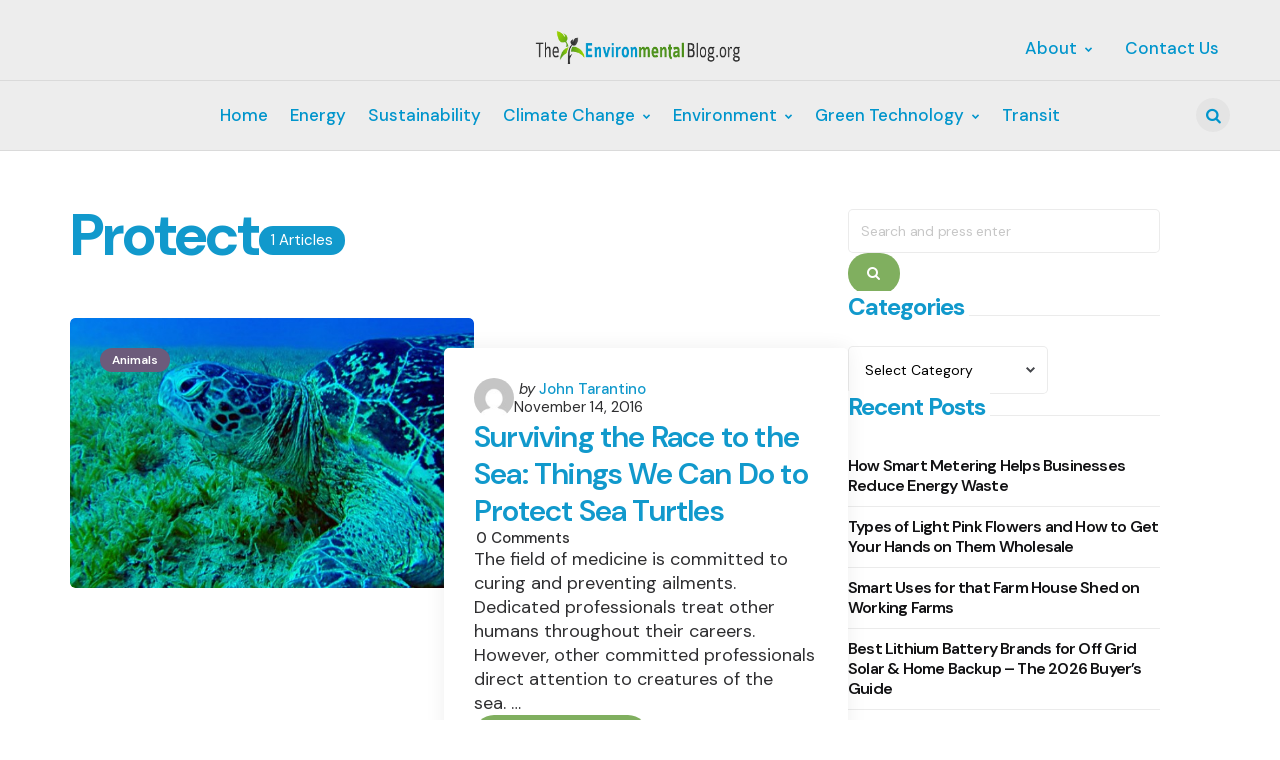

--- FILE ---
content_type: text/html; charset=UTF-8
request_url: https://www.theenvironmentalblog.org/tag/protect/
body_size: 12879
content:
<!DOCTYPE html>
<html lang="en-US" prefix="og: https://ogp.me/ns#">
<head>
<meta charset="UTF-8">
<meta name="viewport" content="width=device-width, initial-scale=1.0">
<link rel="profile" href="http://gmpg.org/xfn/11">


<!-- Search Engine Optimization by Rank Math - https://rankmath.com/ -->
<title>Protect - The Environmental Blog</title>
<meta name="robots" content="follow, noindex"/>
<meta property="og:locale" content="en_US" />
<meta property="og:type" content="article" />
<meta property="og:title" content="Protect - The Environmental Blog" />
<meta property="og:url" content="https://www.theenvironmentalblog.org/tag/protect/" />
<meta property="og:site_name" content="The Environmental Blog" />
<meta name="twitter:card" content="summary_large_image" />
<meta name="twitter:title" content="Protect - The Environmental Blog" />
<meta name="twitter:label1" content="Posts" />
<meta name="twitter:data1" content="1" />
<script type="application/ld+json" class="rank-math-schema">{"@context":"https://schema.org","@graph":[{"@type":"Person","@id":"https://www.theenvironmentalblog.org/#person","name":"The Environmental Blog","image":{"@type":"ImageObject","@id":"https://www.theenvironmentalblog.org/#logo","url":"https://www.theenvironmentalblog.org/wp-content/uploads/2019/06/logo.png","contentUrl":"https://www.theenvironmentalblog.org/wp-content/uploads/2019/06/logo.png","caption":"The Environmental Blog","inLanguage":"en-US","width":"680","height":"110"}},{"@type":"WebSite","@id":"https://www.theenvironmentalblog.org/#website","url":"https://www.theenvironmentalblog.org","name":"The Environmental Blog","publisher":{"@id":"https://www.theenvironmentalblog.org/#person"},"inLanguage":"en-US"},{"@type":"CollectionPage","@id":"https://www.theenvironmentalblog.org/tag/protect/#webpage","url":"https://www.theenvironmentalblog.org/tag/protect/","name":"Protect - The Environmental Blog","isPartOf":{"@id":"https://www.theenvironmentalblog.org/#website"},"inLanguage":"en-US"}]}</script>
<!-- /Rank Math WordPress SEO plugin -->

<link rel='dns-prefetch' href='//fonts.googleapis.com' />
<link rel="alternate" type="application/rss+xml" title="The Environmental Blog &raquo; Feed" href="https://www.theenvironmentalblog.org/feed/" />
<link rel="alternate" type="application/rss+xml" title="The Environmental Blog &raquo; Comments Feed" href="https://www.theenvironmentalblog.org/comments/feed/" />
<link rel="alternate" type="application/rss+xml" title="The Environmental Blog &raquo; Protect Tag Feed" href="https://www.theenvironmentalblog.org/tag/protect/feed/" />
<style id='wp-img-auto-sizes-contain-inline-css' type='text/css'>
img:is([sizes=auto i],[sizes^="auto," i]){contain-intrinsic-size:3000px 1500px}
/*# sourceURL=wp-img-auto-sizes-contain-inline-css */
</style>
<style id='wp-emoji-styles-inline-css' type='text/css'>

	img.wp-smiley, img.emoji {
		display: inline !important;
		border: none !important;
		box-shadow: none !important;
		height: 1em !important;
		width: 1em !important;
		margin: 0 0.07em !important;
		vertical-align: -0.1em !important;
		background: none !important;
		padding: 0 !important;
	}
/*# sourceURL=wp-emoji-styles-inline-css */
</style>
<style id='wp-block-library-inline-css' type='text/css'>
:root{--wp-block-synced-color:#7a00df;--wp-block-synced-color--rgb:122,0,223;--wp-bound-block-color:var(--wp-block-synced-color);--wp-editor-canvas-background:#ddd;--wp-admin-theme-color:#007cba;--wp-admin-theme-color--rgb:0,124,186;--wp-admin-theme-color-darker-10:#006ba1;--wp-admin-theme-color-darker-10--rgb:0,107,160.5;--wp-admin-theme-color-darker-20:#005a87;--wp-admin-theme-color-darker-20--rgb:0,90,135;--wp-admin-border-width-focus:2px}@media (min-resolution:192dpi){:root{--wp-admin-border-width-focus:1.5px}}.wp-element-button{cursor:pointer}:root .has-very-light-gray-background-color{background-color:#eee}:root .has-very-dark-gray-background-color{background-color:#313131}:root .has-very-light-gray-color{color:#eee}:root .has-very-dark-gray-color{color:#313131}:root .has-vivid-green-cyan-to-vivid-cyan-blue-gradient-background{background:linear-gradient(135deg,#00d084,#0693e3)}:root .has-purple-crush-gradient-background{background:linear-gradient(135deg,#34e2e4,#4721fb 50%,#ab1dfe)}:root .has-hazy-dawn-gradient-background{background:linear-gradient(135deg,#faaca8,#dad0ec)}:root .has-subdued-olive-gradient-background{background:linear-gradient(135deg,#fafae1,#67a671)}:root .has-atomic-cream-gradient-background{background:linear-gradient(135deg,#fdd79a,#004a59)}:root .has-nightshade-gradient-background{background:linear-gradient(135deg,#330968,#31cdcf)}:root .has-midnight-gradient-background{background:linear-gradient(135deg,#020381,#2874fc)}:root{--wp--preset--font-size--normal:16px;--wp--preset--font-size--huge:42px}.has-regular-font-size{font-size:1em}.has-larger-font-size{font-size:2.625em}.has-normal-font-size{font-size:var(--wp--preset--font-size--normal)}.has-huge-font-size{font-size:var(--wp--preset--font-size--huge)}.has-text-align-center{text-align:center}.has-text-align-left{text-align:left}.has-text-align-right{text-align:right}.has-fit-text{white-space:nowrap!important}#end-resizable-editor-section{display:none}.aligncenter{clear:both}.items-justified-left{justify-content:flex-start}.items-justified-center{justify-content:center}.items-justified-right{justify-content:flex-end}.items-justified-space-between{justify-content:space-between}.screen-reader-text{border:0;clip-path:inset(50%);height:1px;margin:-1px;overflow:hidden;padding:0;position:absolute;width:1px;word-wrap:normal!important}.screen-reader-text:focus{background-color:#ddd;clip-path:none;color:#444;display:block;font-size:1em;height:auto;left:5px;line-height:normal;padding:15px 23px 14px;text-decoration:none;top:5px;width:auto;z-index:100000}html :where(.has-border-color){border-style:solid}html :where([style*=border-top-color]){border-top-style:solid}html :where([style*=border-right-color]){border-right-style:solid}html :where([style*=border-bottom-color]){border-bottom-style:solid}html :where([style*=border-left-color]){border-left-style:solid}html :where([style*=border-width]){border-style:solid}html :where([style*=border-top-width]){border-top-style:solid}html :where([style*=border-right-width]){border-right-style:solid}html :where([style*=border-bottom-width]){border-bottom-style:solid}html :where([style*=border-left-width]){border-left-style:solid}html :where(img[class*=wp-image-]){height:auto;max-width:100%}:where(figure){margin:0 0 1em}html :where(.is-position-sticky){--wp-admin--admin-bar--position-offset:var(--wp-admin--admin-bar--height,0px)}@media screen and (max-width:600px){html :where(.is-position-sticky){--wp-admin--admin-bar--position-offset:0px}}

/*# sourceURL=wp-block-library-inline-css */
</style><style id='global-styles-inline-css' type='text/css'>
:root{--wp--preset--aspect-ratio--square: 1;--wp--preset--aspect-ratio--4-3: 4/3;--wp--preset--aspect-ratio--3-4: 3/4;--wp--preset--aspect-ratio--3-2: 3/2;--wp--preset--aspect-ratio--2-3: 2/3;--wp--preset--aspect-ratio--16-9: 16/9;--wp--preset--aspect-ratio--9-16: 9/16;--wp--preset--color--black: #000000;--wp--preset--color--cyan-bluish-gray: #abb8c3;--wp--preset--color--white: #ffffff;--wp--preset--color--pale-pink: #f78da7;--wp--preset--color--vivid-red: #cf2e2e;--wp--preset--color--luminous-vivid-orange: #ff6900;--wp--preset--color--luminous-vivid-amber: #fcb900;--wp--preset--color--light-green-cyan: #7bdcb5;--wp--preset--color--vivid-green-cyan: #00d084;--wp--preset--color--pale-cyan-blue: #8ed1fc;--wp--preset--color--vivid-cyan-blue: #0693e3;--wp--preset--color--vivid-purple: #9b51e0;--wp--preset--color--primary-theme-color: #7db05a;--wp--preset--color--secondary-theme-color: #f67280;--wp--preset--color--tertiary-theme-color: #80af5f;--wp--preset--color--quaternary-theme-color: #7db05a;--wp--preset--color--quinary-theme-color: #80af5f;--wp--preset--color--very-dark-grey: #131315;--wp--preset--color--dark-grey: #45464b;--wp--preset--color--medium-grey: #94979e;--wp--preset--color--light-grey: #cfd0d2;--wp--preset--color--very-light-grey: #f2f2f3;--wp--preset--color--light-dark-highlight: #f2f2f2;--wp--preset--gradient--vivid-cyan-blue-to-vivid-purple: linear-gradient(135deg,rgb(6,147,227) 0%,rgb(155,81,224) 100%);--wp--preset--gradient--light-green-cyan-to-vivid-green-cyan: linear-gradient(135deg,rgb(122,220,180) 0%,rgb(0,208,130) 100%);--wp--preset--gradient--luminous-vivid-amber-to-luminous-vivid-orange: linear-gradient(135deg,rgb(252,185,0) 0%,rgb(255,105,0) 100%);--wp--preset--gradient--luminous-vivid-orange-to-vivid-red: linear-gradient(135deg,rgb(255,105,0) 0%,rgb(207,46,46) 100%);--wp--preset--gradient--very-light-gray-to-cyan-bluish-gray: linear-gradient(135deg,rgb(238,238,238) 0%,rgb(169,184,195) 100%);--wp--preset--gradient--cool-to-warm-spectrum: linear-gradient(135deg,rgb(74,234,220) 0%,rgb(151,120,209) 20%,rgb(207,42,186) 40%,rgb(238,44,130) 60%,rgb(251,105,98) 80%,rgb(254,248,76) 100%);--wp--preset--gradient--blush-light-purple: linear-gradient(135deg,rgb(255,206,236) 0%,rgb(152,150,240) 100%);--wp--preset--gradient--blush-bordeaux: linear-gradient(135deg,rgb(254,205,165) 0%,rgb(254,45,45) 50%,rgb(107,0,62) 100%);--wp--preset--gradient--luminous-dusk: linear-gradient(135deg,rgb(255,203,112) 0%,rgb(199,81,192) 50%,rgb(65,88,208) 100%);--wp--preset--gradient--pale-ocean: linear-gradient(135deg,rgb(255,245,203) 0%,rgb(182,227,212) 50%,rgb(51,167,181) 100%);--wp--preset--gradient--electric-grass: linear-gradient(135deg,rgb(202,248,128) 0%,rgb(113,206,126) 100%);--wp--preset--gradient--midnight: linear-gradient(135deg,rgb(2,3,129) 0%,rgb(40,116,252) 100%);--wp--preset--gradient--primary-to-secondary: linear-gradient(135deg, #7db05a 0%, rgb(246,114,128) 100%);--wp--preset--gradient--secondary-to-tertiary: linear-gradient(135deg, rgb(246,114,128) 0%, #80af5f 100%);--wp--preset--gradient--primary-to-tertiary: linear-gradient(135deg, #7db05a 0%, #80af5f 100%);--wp--preset--font-size--small: 13px;--wp--preset--font-size--medium: 20px;--wp--preset--font-size--large: 36px;--wp--preset--font-size--x-large: 42px;--wp--preset--spacing--20: 0.44rem;--wp--preset--spacing--30: 0.67rem;--wp--preset--spacing--40: 1rem;--wp--preset--spacing--50: 1.5rem;--wp--preset--spacing--60: 2.25rem;--wp--preset--spacing--70: 3.38rem;--wp--preset--spacing--80: 5.06rem;--wp--preset--shadow--natural: 6px 6px 9px rgba(0, 0, 0, 0.2);--wp--preset--shadow--deep: 12px 12px 50px rgba(0, 0, 0, 0.4);--wp--preset--shadow--sharp: 6px 6px 0px rgba(0, 0, 0, 0.2);--wp--preset--shadow--outlined: 6px 6px 0px -3px rgb(255, 255, 255), 6px 6px rgb(0, 0, 0);--wp--preset--shadow--crisp: 6px 6px 0px rgb(0, 0, 0);}:where(.is-layout-flex){gap: 0.5em;}:where(.is-layout-grid){gap: 0.5em;}body .is-layout-flex{display: flex;}.is-layout-flex{flex-wrap: wrap;align-items: center;}.is-layout-flex > :is(*, div){margin: 0;}body .is-layout-grid{display: grid;}.is-layout-grid > :is(*, div){margin: 0;}:where(.wp-block-columns.is-layout-flex){gap: 2em;}:where(.wp-block-columns.is-layout-grid){gap: 2em;}:where(.wp-block-post-template.is-layout-flex){gap: 1.25em;}:where(.wp-block-post-template.is-layout-grid){gap: 1.25em;}.has-black-color{color: var(--wp--preset--color--black) !important;}.has-cyan-bluish-gray-color{color: var(--wp--preset--color--cyan-bluish-gray) !important;}.has-white-color{color: var(--wp--preset--color--white) !important;}.has-pale-pink-color{color: var(--wp--preset--color--pale-pink) !important;}.has-vivid-red-color{color: var(--wp--preset--color--vivid-red) !important;}.has-luminous-vivid-orange-color{color: var(--wp--preset--color--luminous-vivid-orange) !important;}.has-luminous-vivid-amber-color{color: var(--wp--preset--color--luminous-vivid-amber) !important;}.has-light-green-cyan-color{color: var(--wp--preset--color--light-green-cyan) !important;}.has-vivid-green-cyan-color{color: var(--wp--preset--color--vivid-green-cyan) !important;}.has-pale-cyan-blue-color{color: var(--wp--preset--color--pale-cyan-blue) !important;}.has-vivid-cyan-blue-color{color: var(--wp--preset--color--vivid-cyan-blue) !important;}.has-vivid-purple-color{color: var(--wp--preset--color--vivid-purple) !important;}.has-black-background-color{background-color: var(--wp--preset--color--black) !important;}.has-cyan-bluish-gray-background-color{background-color: var(--wp--preset--color--cyan-bluish-gray) !important;}.has-white-background-color{background-color: var(--wp--preset--color--white) !important;}.has-pale-pink-background-color{background-color: var(--wp--preset--color--pale-pink) !important;}.has-vivid-red-background-color{background-color: var(--wp--preset--color--vivid-red) !important;}.has-luminous-vivid-orange-background-color{background-color: var(--wp--preset--color--luminous-vivid-orange) !important;}.has-luminous-vivid-amber-background-color{background-color: var(--wp--preset--color--luminous-vivid-amber) !important;}.has-light-green-cyan-background-color{background-color: var(--wp--preset--color--light-green-cyan) !important;}.has-vivid-green-cyan-background-color{background-color: var(--wp--preset--color--vivid-green-cyan) !important;}.has-pale-cyan-blue-background-color{background-color: var(--wp--preset--color--pale-cyan-blue) !important;}.has-vivid-cyan-blue-background-color{background-color: var(--wp--preset--color--vivid-cyan-blue) !important;}.has-vivid-purple-background-color{background-color: var(--wp--preset--color--vivid-purple) !important;}.has-black-border-color{border-color: var(--wp--preset--color--black) !important;}.has-cyan-bluish-gray-border-color{border-color: var(--wp--preset--color--cyan-bluish-gray) !important;}.has-white-border-color{border-color: var(--wp--preset--color--white) !important;}.has-pale-pink-border-color{border-color: var(--wp--preset--color--pale-pink) !important;}.has-vivid-red-border-color{border-color: var(--wp--preset--color--vivid-red) !important;}.has-luminous-vivid-orange-border-color{border-color: var(--wp--preset--color--luminous-vivid-orange) !important;}.has-luminous-vivid-amber-border-color{border-color: var(--wp--preset--color--luminous-vivid-amber) !important;}.has-light-green-cyan-border-color{border-color: var(--wp--preset--color--light-green-cyan) !important;}.has-vivid-green-cyan-border-color{border-color: var(--wp--preset--color--vivid-green-cyan) !important;}.has-pale-cyan-blue-border-color{border-color: var(--wp--preset--color--pale-cyan-blue) !important;}.has-vivid-cyan-blue-border-color{border-color: var(--wp--preset--color--vivid-cyan-blue) !important;}.has-vivid-purple-border-color{border-color: var(--wp--preset--color--vivid-purple) !important;}.has-vivid-cyan-blue-to-vivid-purple-gradient-background{background: var(--wp--preset--gradient--vivid-cyan-blue-to-vivid-purple) !important;}.has-light-green-cyan-to-vivid-green-cyan-gradient-background{background: var(--wp--preset--gradient--light-green-cyan-to-vivid-green-cyan) !important;}.has-luminous-vivid-amber-to-luminous-vivid-orange-gradient-background{background: var(--wp--preset--gradient--luminous-vivid-amber-to-luminous-vivid-orange) !important;}.has-luminous-vivid-orange-to-vivid-red-gradient-background{background: var(--wp--preset--gradient--luminous-vivid-orange-to-vivid-red) !important;}.has-very-light-gray-to-cyan-bluish-gray-gradient-background{background: var(--wp--preset--gradient--very-light-gray-to-cyan-bluish-gray) !important;}.has-cool-to-warm-spectrum-gradient-background{background: var(--wp--preset--gradient--cool-to-warm-spectrum) !important;}.has-blush-light-purple-gradient-background{background: var(--wp--preset--gradient--blush-light-purple) !important;}.has-blush-bordeaux-gradient-background{background: var(--wp--preset--gradient--blush-bordeaux) !important;}.has-luminous-dusk-gradient-background{background: var(--wp--preset--gradient--luminous-dusk) !important;}.has-pale-ocean-gradient-background{background: var(--wp--preset--gradient--pale-ocean) !important;}.has-electric-grass-gradient-background{background: var(--wp--preset--gradient--electric-grass) !important;}.has-midnight-gradient-background{background: var(--wp--preset--gradient--midnight) !important;}.has-small-font-size{font-size: var(--wp--preset--font-size--small) !important;}.has-medium-font-size{font-size: var(--wp--preset--font-size--medium) !important;}.has-large-font-size{font-size: var(--wp--preset--font-size--large) !important;}.has-x-large-font-size{font-size: var(--wp--preset--font-size--x-large) !important;}
/*# sourceURL=global-styles-inline-css */
</style>

<style id='classic-theme-styles-inline-css' type='text/css'>
/*! This file is auto-generated */
.wp-block-button__link{color:#fff;background-color:#32373c;border-radius:9999px;box-shadow:none;text-decoration:none;padding:calc(.667em + 2px) calc(1.333em + 2px);font-size:1.125em}.wp-block-file__button{background:#32373c;color:#fff;text-decoration:none}
/*# sourceURL=/wp-includes/css/classic-themes.min.css */
</style>
<link rel='stylesheet' id='ez-toc-css' href='https://www.theenvironmentalblog.org/wp-content/plugins/easy-table-of-contents/assets/css/screen.min.css?ver=2.0.80' type='text/css' media='all' />
<style id='ez-toc-inline-css' type='text/css'>
div#ez-toc-container .ez-toc-title {font-size: 120%;}div#ez-toc-container .ez-toc-title {font-weight: 500;}div#ez-toc-container ul li , div#ez-toc-container ul li a {font-size: 95%;}div#ez-toc-container ul li , div#ez-toc-container ul li a {font-weight: 500;}div#ez-toc-container nav ul ul li {font-size: 90%;}.ez-toc-box-title {font-weight: bold; margin-bottom: 10px; text-align: center; text-transform: uppercase; letter-spacing: 1px; color: #666; padding-bottom: 5px;position:absolute;top:-4%;left:5%;background-color: inherit;transition: top 0.3s ease;}.ez-toc-box-title.toc-closed {top:-25%;}
.ez-toc-container-direction {direction: ltr;}.ez-toc-counter ul{counter-reset: item ;}.ez-toc-counter nav ul li a::before {content: counters(item, '.', decimal) '. ';display: inline-block;counter-increment: item;flex-grow: 0;flex-shrink: 0;margin-right: .2em; float: left; }.ez-toc-widget-direction {direction: ltr;}.ez-toc-widget-container ul{counter-reset: item ;}.ez-toc-widget-container nav ul li a::before {content: counters(item, '.', decimal) '. ';display: inline-block;counter-increment: item;flex-grow: 0;flex-shrink: 0;margin-right: .2em; float: left; }
/*# sourceURL=ez-toc-inline-css */
</style>
<link rel='stylesheet' id='normalize-css' href='https://www.theenvironmentalblog.org/wp-content/themes/applied/css/normalize.css?ver=1.0.0' type='text/css' media='all' />
<link rel='stylesheet' id='fontello-css' href='https://www.theenvironmentalblog.org/wp-content/themes/applied/css/fontello/css/fontello.css' type='text/css' media='all' />
<link rel='stylesheet' id='tfm-google-font-dmsans-css' href='https://fonts.googleapis.com/css2?family=DM+Sans%3Aital%2Copsz%2Cwght%400%2C9..40%2C100..1000%3B1%2C9..40%2C100..1000&#038;display=swap&#038;ver=1.0.0' type='text/css' media='all' />
<link rel='stylesheet' id='tfm-core-style-css' href='https://www.theenvironmentalblog.org/wp-content/themes/applied/style.css?ver=1.0.8' type='text/css' media='all' />
<link rel='stylesheet' id='tfm-gutenberg-style-css' href='https://www.theenvironmentalblog.org/wp-content/themes/applied/css/gutenberg.css?ver=1.0.0' type='text/css' media='all' />
<script type="text/javascript" src="https://www.theenvironmentalblog.org/wp-includes/js/jquery/jquery.min.js?ver=3.7.1" id="jquery-core-js"></script>
<script type="text/javascript" src="https://www.theenvironmentalblog.org/wp-includes/js/jquery/jquery-migrate.min.js?ver=3.4.1" id="jquery-migrate-js"></script>
<link rel="https://api.w.org/" href="https://www.theenvironmentalblog.org/wp-json/" /><link rel="alternate" title="JSON" type="application/json" href="https://www.theenvironmentalblog.org/wp-json/wp/v2/tags/261" /><link rel="EditURI" type="application/rsd+xml" title="RSD" href="https://www.theenvironmentalblog.org/xmlrpc.php?rsd" />
<style type="text/css" id="applied-custom-css-vars">
:root {
--primary-theme-color:#7db05a;
--secondary-theme-color:#f67280;
--tertiary-theme-color:#80af5f;
--quaternary-theme-color:#7db05a;
--quinary-theme-color:#80af5f;
--body-font-color:#18181a;
--link-color:#00677b;
--link-hover-color:#f67280;
--button-background:#80af5f;
--button-color:#ffffff;
--button-hover-background:#2f526f;
--button-hover-color:#ffffff;
--body-background:rgb(255,255,255);
--header-background:#ededed;
--header-color:#0095cc;
--header-elements-background:#ffffff;
--header-elements-color:#44464b;
--header-border-color:rgba(0,149,204,0.08);
--footer-background:#F7F8FA;
--footer-color:#131315;
--footer-link-color:#131315;
--section-header-color:#131315;
--section-header-meta-color:#94979e;
--post-background:#ffffff;
--entry-title-color:#1199cc;
--entry-color:#131315;
--entry-meta-color:#2f2f31;
--entry-meta-link-color:#1199cc;
--continue-reading-button-color:#ffffff;
--continue-reading-button-background:#80af5f;
--continue-reading-button-hover-background:#1199cc;
--continue-reading-button-hover-color:#ffffff;
--post-format-icon-color:#ffffff;
--post-format-icon-background:#80af5f;
--post-format-audio-icon-background:#3295b4;
--post-format-video-icon-background:#a6d6c0;
--post-format-gallery-icon-background:#00677b;
--widget-color:#80af5f; --widget-child-link-color:#80af5f;
--widget-title-color:#1199cc;
--widget-link-color:#131315;
--cover-primary-color:#ffffff;
--category-meta-background:#1199cc;
--category-meta-color:#ffffff;
--tfm-cta-background:#355c7d;
--tfm-cta-color:#ffffff;
--tfm-cta-background-hover:#2f526f;
--tfm-cta-color-hover:#ffffff;
--tfm-menu-sash-background:#7db05a;
--tfm-menu-sash-color:#ffffff;
--logo-font-size:40px;
--large-mobile-logo-font-size:28px;
--mobile-logo-font-size:20px;
--custom-logo-width-mobile:100px;
--custom-logo-width-small-mobile:70px;
--sidebar-logo-font-size:28px;
--site-width:1400px; --site-max-width: 1400px;
--sidebar-width: 312px;
--content-max-width:800px;
--no-sidebar-blog-list-max-width:920px;
--default-border-radius:5px;
--input-border-radius:5px;
--button-border-radius:30px;
--post-thumbnail-border-radius:5px;
}
</style>
<style type="text/css" id="applied-custom-slug-css">.entry-meta a.cat-link-590, [class*="cat-slug"] a.cat-link-590 { color:#ffffff !important;background:#6c5b7b !important; border: 0 !important;} .widget a.tag-link-590, .sub-categories a.cat-link-590 { color:#ffffff !important;background:#6c5b7b !important; border: 0 !important; }
.category-590 .archive-header .post-count {  color:#ffffff !important;background:#6c5b7b !important; border: 0 !important;;}
.widget_categories .cat-item-590 a, .widget .wp-block-categories .cat-item-590 a { color:#ffffff !important;background:#6c5b7b !important; border: 0 !important;;}
.primary-menu .tfm-categories ul a.cat-link-590 {  color:#ffffff !important;background:#6c5b7b !important; border: 0 !important;;}
.post-grid .hentry:not(.cover.has-post-media) .hentry-footer.cat-id-590 { color:#ffffff !important;background:#6c5b7b !important; border: 0 !important; }
.post-grid .hentry:not(.cover.has-post-media) .hentry-footer.cat-id-590 [class*="entry-meta"] { color:#ffffff !important; }
.entry-meta a.cat-link-2, [class*="cat-slug"] a.cat-link-2 { color:#ffffff !important;background:#6c5b7b !important; border: 0 !important;} .widget a.tag-link-2, .sub-categories a.cat-link-2 { color:#ffffff !important;background:#6c5b7b !important; border: 0 !important; }
.category-2 .archive-header .post-count {  color:#ffffff !important;background:#6c5b7b !important; border: 0 !important;;}
.widget_categories .cat-item-2 a, .widget .wp-block-categories .cat-item-2 a { color:#ffffff !important;background:#6c5b7b !important; border: 0 !important;;}
.primary-menu .tfm-categories ul a.cat-link-2 {  color:#ffffff !important;background:#6c5b7b !important; border: 0 !important;;}
.post-grid .hentry:not(.cover.has-post-media) .hentry-footer.cat-id-2 { color:#ffffff !important;background:#6c5b7b !important; border: 0 !important; }
.post-grid .hentry:not(.cover.has-post-media) .hentry-footer.cat-id-2 [class*="entry-meta"] { color:#ffffff !important; }
.entry-meta a.cat-link-29, [class*="cat-slug"] a.cat-link-29 { color:#ffffff !important;background:#6c5b7b !important; border: 0 !important;} .widget a.tag-link-29, .sub-categories a.cat-link-29 { color:#ffffff !important;background:#6c5b7b !important; border: 0 !important; }
.category-29 .archive-header .post-count {  color:#ffffff !important;background:#6c5b7b !important; border: 0 !important;;}
.widget_categories .cat-item-29 a, .widget .wp-block-categories .cat-item-29 a { color:#ffffff !important;background:#6c5b7b !important; border: 0 !important;;}
.primary-menu .tfm-categories ul a.cat-link-29 {  color:#ffffff !important;background:#6c5b7b !important; border: 0 !important;;}
.post-grid .hentry:not(.cover.has-post-media) .hentry-footer.cat-id-29 { color:#ffffff !important;background:#6c5b7b !important; border: 0 !important; }
.post-grid .hentry:not(.cover.has-post-media) .hentry-footer.cat-id-29 [class*="entry-meta"] { color:#ffffff !important; }
.entry-meta a.cat-link-23, [class*="cat-slug"] a.cat-link-23 { color:#ffffff !important;background:#6c5b7b !important; border: 0 !important;} .widget a.tag-link-23, .sub-categories a.cat-link-23 { color:#ffffff !important;background:#6c5b7b !important; border: 0 !important; }
.category-23 .archive-header .post-count {  color:#ffffff !important;background:#6c5b7b !important; border: 0 !important;;}
.widget_categories .cat-item-23 a, .widget .wp-block-categories .cat-item-23 a { color:#ffffff !important;background:#6c5b7b !important; border: 0 !important;;}
.primary-menu .tfm-categories ul a.cat-link-23 {  color:#ffffff !important;background:#6c5b7b !important; border: 0 !important;;}
.post-grid .hentry:not(.cover.has-post-media) .hentry-footer.cat-id-23 { color:#ffffff !important;background:#6c5b7b !important; border: 0 !important; }
.post-grid .hentry:not(.cover.has-post-media) .hentry-footer.cat-id-23 [class*="entry-meta"] { color:#ffffff !important; }
.entry-meta a.cat-link-11, [class*="cat-slug"] a.cat-link-11 { color:#ffffff !important;background:#6c5b7b !important; border: 0 !important;} .widget a.tag-link-11, .sub-categories a.cat-link-11 { color:#ffffff !important;background:#6c5b7b !important; border: 0 !important; }
.category-11 .archive-header .post-count {  color:#ffffff !important;background:#6c5b7b !important; border: 0 !important;;}
.widget_categories .cat-item-11 a, .widget .wp-block-categories .cat-item-11 a { color:#ffffff !important;background:#6c5b7b !important; border: 0 !important;;}
.primary-menu .tfm-categories ul a.cat-link-11 {  color:#ffffff !important;background:#6c5b7b !important; border: 0 !important;;}
.post-grid .hentry:not(.cover.has-post-media) .hentry-footer.cat-id-11 { color:#ffffff !important;background:#6c5b7b !important; border: 0 !important; }
.post-grid .hentry:not(.cover.has-post-media) .hentry-footer.cat-id-11 [class*="entry-meta"] { color:#ffffff !important; }
.entry-meta a.cat-link-3, [class*="cat-slug"] a.cat-link-3 { color:#ffffff !important;background:#6c5b7b !important; border: 0 !important;} .widget a.tag-link-3, .sub-categories a.cat-link-3 { color:#ffffff !important;background:#6c5b7b !important; border: 0 !important; }
.category-3 .archive-header .post-count {  color:#ffffff !important;background:#6c5b7b !important; border: 0 !important;;}
.widget_categories .cat-item-3 a, .widget .wp-block-categories .cat-item-3 a { color:#ffffff !important;background:#6c5b7b !important; border: 0 !important;;}
.primary-menu .tfm-categories ul a.cat-link-3 {  color:#ffffff !important;background:#6c5b7b !important; border: 0 !important;;}
.post-grid .hentry:not(.cover.has-post-media) .hentry-footer.cat-id-3 { color:#ffffff !important;background:#6c5b7b !important; border: 0 !important; }
.post-grid .hentry:not(.cover.has-post-media) .hentry-footer.cat-id-3 [class*="entry-meta"] { color:#ffffff !important; }
.entry-meta a.cat-link-53, [class*="cat-slug"] a.cat-link-53 { color:#ffffff !important;background:#6c5b7b !important; border: 0 !important;} .widget a.tag-link-53, .sub-categories a.cat-link-53 { color:#ffffff !important;background:#6c5b7b !important; border: 0 !important; }
.category-53 .archive-header .post-count {  color:#ffffff !important;background:#6c5b7b !important; border: 0 !important;;}
.widget_categories .cat-item-53 a, .widget .wp-block-categories .cat-item-53 a { color:#ffffff !important;background:#6c5b7b !important; border: 0 !important;;}
.primary-menu .tfm-categories ul a.cat-link-53 {  color:#ffffff !important;background:#6c5b7b !important; border: 0 !important;;}
.post-grid .hentry:not(.cover.has-post-media) .hentry-footer.cat-id-53 { color:#ffffff !important;background:#6c5b7b !important; border: 0 !important; }
.post-grid .hentry:not(.cover.has-post-media) .hentry-footer.cat-id-53 [class*="entry-meta"] { color:#ffffff !important; }
.entry-meta a.cat-link-589, [class*="cat-slug"] a.cat-link-589 { color:#ffffff !important;background:#6c5b7b !important; border: 0 !important;} .widget a.tag-link-589, .sub-categories a.cat-link-589 { color:#ffffff !important;background:#6c5b7b !important; border: 0 !important; }
.category-589 .archive-header .post-count {  color:#ffffff !important;background:#6c5b7b !important; border: 0 !important;;}
.widget_categories .cat-item-589 a, .widget .wp-block-categories .cat-item-589 a { color:#ffffff !important;background:#6c5b7b !important; border: 0 !important;;}
.primary-menu .tfm-categories ul a.cat-link-589 {  color:#ffffff !important;background:#6c5b7b !important; border: 0 !important;;}
.post-grid .hentry:not(.cover.has-post-media) .hentry-footer.cat-id-589 { color:#ffffff !important;background:#6c5b7b !important; border: 0 !important; }
.post-grid .hentry:not(.cover.has-post-media) .hentry-footer.cat-id-589 [class*="entry-meta"] { color:#ffffff !important; }
.entry-meta a.cat-link-161, [class*="cat-slug"] a.cat-link-161 { color:#ffffff !important;background:#6c5b7b !important; border: 0 !important;} .widget a.tag-link-161, .sub-categories a.cat-link-161 { color:#ffffff !important;background:#6c5b7b !important; border: 0 !important; }
.category-161 .archive-header .post-count {  color:#ffffff !important;background:#6c5b7b !important; border: 0 !important;;}
.widget_categories .cat-item-161 a, .widget .wp-block-categories .cat-item-161 a { color:#ffffff !important;background:#6c5b7b !important; border: 0 !important;;}
.primary-menu .tfm-categories ul a.cat-link-161 {  color:#ffffff !important;background:#6c5b7b !important; border: 0 !important;;}
.post-grid .hentry:not(.cover.has-post-media) .hentry-footer.cat-id-161 { color:#ffffff !important;background:#6c5b7b !important; border: 0 !important; }
.post-grid .hentry:not(.cover.has-post-media) .hentry-footer.cat-id-161 [class*="entry-meta"] { color:#ffffff !important; }
.entry-meta a.cat-link-12, [class*="cat-slug"] a.cat-link-12 { color:#ffffff !important;background:#6c5b7b !important; border: 0 !important;} .widget a.tag-link-12, .sub-categories a.cat-link-12 { color:#ffffff !important;background:#6c5b7b !important; border: 0 !important; }
.category-12 .archive-header .post-count {  color:#ffffff !important;background:#6c5b7b !important; border: 0 !important;;}
.widget_categories .cat-item-12 a, .widget .wp-block-categories .cat-item-12 a { color:#ffffff !important;background:#6c5b7b !important; border: 0 !important;;}
.primary-menu .tfm-categories ul a.cat-link-12 {  color:#ffffff !important;background:#6c5b7b !important; border: 0 !important;;}
.post-grid .hentry:not(.cover.has-post-media) .hentry-footer.cat-id-12 { color:#ffffff !important;background:#6c5b7b !important; border: 0 !important; }
.post-grid .hentry:not(.cover.has-post-media) .hentry-footer.cat-id-12 [class*="entry-meta"] { color:#ffffff !important; }
.entry-meta a.cat-link-42, [class*="cat-slug"] a.cat-link-42 { color:#ffffff !important;background:#6c5b7b !important; border: 0 !important;} .widget a.tag-link-42, .sub-categories a.cat-link-42 { color:#ffffff !important;background:#6c5b7b !important; border: 0 !important; }
.category-42 .archive-header .post-count {  color:#ffffff !important;background:#6c5b7b !important; border: 0 !important;;}
.widget_categories .cat-item-42 a, .widget .wp-block-categories .cat-item-42 a { color:#ffffff !important;background:#6c5b7b !important; border: 0 !important;;}
.primary-menu .tfm-categories ul a.cat-link-42 {  color:#ffffff !important;background:#6c5b7b !important; border: 0 !important;;}
.post-grid .hentry:not(.cover.has-post-media) .hentry-footer.cat-id-42 { color:#ffffff !important;background:#6c5b7b !important; border: 0 !important; }
.post-grid .hentry:not(.cover.has-post-media) .hentry-footer.cat-id-42 [class*="entry-meta"] { color:#ffffff !important; }
.entry-meta a.cat-link-102, [class*="cat-slug"] a.cat-link-102 { color:#ffffff !important;background:#6c5b7b !important; border: 0 !important;} .widget a.tag-link-102, .sub-categories a.cat-link-102 { color:#ffffff !important;background:#6c5b7b !important; border: 0 !important; }
.category-102 .archive-header .post-count {  color:#ffffff !important;background:#6c5b7b !important; border: 0 !important;;}
.widget_categories .cat-item-102 a, .widget .wp-block-categories .cat-item-102 a { color:#ffffff !important;background:#6c5b7b !important; border: 0 !important;;}
.primary-menu .tfm-categories ul a.cat-link-102 {  color:#ffffff !important;background:#6c5b7b !important; border: 0 !important;;}
.post-grid .hentry:not(.cover.has-post-media) .hentry-footer.cat-id-102 { color:#ffffff !important;background:#6c5b7b !important; border: 0 !important; }
.post-grid .hentry:not(.cover.has-post-media) .hentry-footer.cat-id-102 [class*="entry-meta"] { color:#ffffff !important; }
.entry-meta a.cat-link-608, [class*="cat-slug"] a.cat-link-608 { color:#ffffff !important;background:#6c5b7b !important; border: 0 !important;} .widget a.tag-link-608, .sub-categories a.cat-link-608 { color:#ffffff !important;background:#6c5b7b !important; border: 0 !important; }
.category-608 .archive-header .post-count {  color:#ffffff !important;background:#6c5b7b !important; border: 0 !important;;}
.widget_categories .cat-item-608 a, .widget .wp-block-categories .cat-item-608 a { color:#ffffff !important;background:#6c5b7b !important; border: 0 !important;;}
.primary-menu .tfm-categories ul a.cat-link-608 {  color:#ffffff !important;background:#6c5b7b !important; border: 0 !important;;}
.post-grid .hentry:not(.cover.has-post-media) .hentry-footer.cat-id-608 { color:#ffffff !important;background:#6c5b7b !important; border: 0 !important; }
.post-grid .hentry:not(.cover.has-post-media) .hentry-footer.cat-id-608 [class*="entry-meta"] { color:#ffffff !important; }
.entry-meta a.cat-link-591, [class*="cat-slug"] a.cat-link-591 { color:#ffffff !important;background:#6c5b7b !important; border: 0 !important;} .widget a.tag-link-591, .sub-categories a.cat-link-591 { color:#ffffff !important;background:#6c5b7b !important; border: 0 !important; }
.category-591 .archive-header .post-count {  color:#ffffff !important;background:#6c5b7b !important; border: 0 !important;;}
.widget_categories .cat-item-591 a, .widget .wp-block-categories .cat-item-591 a { color:#ffffff !important;background:#6c5b7b !important; border: 0 !important;;}
.primary-menu .tfm-categories ul a.cat-link-591 {  color:#ffffff !important;background:#6c5b7b !important; border: 0 !important;;}
.post-grid .hentry:not(.cover.has-post-media) .hentry-footer.cat-id-591 { color:#ffffff !important;background:#6c5b7b !important; border: 0 !important; }
.post-grid .hentry:not(.cover.has-post-media) .hentry-footer.cat-id-591 [class*="entry-meta"] { color:#ffffff !important; }
.entry-meta a.cat-link-132, [class*="cat-slug"] a.cat-link-132 { color:#ffffff !important;background:#6c5b7b !important; border: 0 !important;} .widget a.tag-link-132, .sub-categories a.cat-link-132 { color:#ffffff !important;background:#6c5b7b !important; border: 0 !important; }
.category-132 .archive-header .post-count {  color:#ffffff !important;background:#6c5b7b !important; border: 0 !important;;}
.widget_categories .cat-item-132 a, .widget .wp-block-categories .cat-item-132 a { color:#ffffff !important;background:#6c5b7b !important; border: 0 !important;;}
.primary-menu .tfm-categories ul a.cat-link-132 {  color:#ffffff !important;background:#6c5b7b !important; border: 0 !important;;}
.post-grid .hentry:not(.cover.has-post-media) .hentry-footer.cat-id-132 { color:#ffffff !important;background:#6c5b7b !important; border: 0 !important; }
.post-grid .hentry:not(.cover.has-post-media) .hentry-footer.cat-id-132 [class*="entry-meta"] { color:#ffffff !important; }
.entry-meta a.cat-link-168, [class*="cat-slug"] a.cat-link-168 { color:#ffffff !important;background:#6c5b7b !important; border: 0 !important;} .widget a.tag-link-168, .sub-categories a.cat-link-168 { color:#ffffff !important;background:#6c5b7b !important; border: 0 !important; }
.category-168 .archive-header .post-count {  color:#ffffff !important;background:#6c5b7b !important; border: 0 !important;;}
.widget_categories .cat-item-168 a, .widget .wp-block-categories .cat-item-168 a { color:#ffffff !important;background:#6c5b7b !important; border: 0 !important;;}
.primary-menu .tfm-categories ul a.cat-link-168 {  color:#ffffff !important;background:#6c5b7b !important; border: 0 !important;;}
.post-grid .hentry:not(.cover.has-post-media) .hentry-footer.cat-id-168 { color:#ffffff !important;background:#6c5b7b !important; border: 0 !important; }
.post-grid .hentry:not(.cover.has-post-media) .hentry-footer.cat-id-168 [class*="entry-meta"] { color:#ffffff !important; }
.entry-meta a.cat-link-607, [class*="cat-slug"] a.cat-link-607 { color:#ffffff !important;background:#6c5b7b !important; border: 0 !important;} .widget a.tag-link-607, .sub-categories a.cat-link-607 { color:#ffffff !important;background:#6c5b7b !important; border: 0 !important; }
.category-607 .archive-header .post-count {  color:#ffffff !important;background:#6c5b7b !important; border: 0 !important;;}
.widget_categories .cat-item-607 a, .widget .wp-block-categories .cat-item-607 a { color:#ffffff !important;background:#6c5b7b !important; border: 0 !important;;}
.primary-menu .tfm-categories ul a.cat-link-607 {  color:#ffffff !important;background:#6c5b7b !important; border: 0 !important;;}
.post-grid .hentry:not(.cover.has-post-media) .hentry-footer.cat-id-607 { color:#ffffff !important;background:#6c5b7b !important; border: 0 !important; }
.post-grid .hentry:not(.cover.has-post-media) .hentry-footer.cat-id-607 [class*="entry-meta"] { color:#ffffff !important; }
.entry-meta a.cat-link-48, [class*="cat-slug"] a.cat-link-48 { color:#ffffff !important;background:#6c5b7b !important; border: 0 !important;} .widget a.tag-link-48, .sub-categories a.cat-link-48 { color:#ffffff !important;background:#6c5b7b !important; border: 0 !important; }
.category-48 .archive-header .post-count {  color:#ffffff !important;background:#6c5b7b !important; border: 0 !important;;}
.widget_categories .cat-item-48 a, .widget .wp-block-categories .cat-item-48 a { color:#ffffff !important;background:#6c5b7b !important; border: 0 !important;;}
.primary-menu .tfm-categories ul a.cat-link-48 {  color:#ffffff !important;background:#6c5b7b !important; border: 0 !important;;}
.post-grid .hentry:not(.cover.has-post-media) .hentry-footer.cat-id-48 { color:#ffffff !important;background:#6c5b7b !important; border: 0 !important; }
.post-grid .hentry:not(.cover.has-post-media) .hentry-footer.cat-id-48 [class*="entry-meta"] { color:#ffffff !important; }
.entry-meta a.cat-link-110, [class*="cat-slug"] a.cat-link-110 { color:#ffffff !important;background:#6c5b7b !important; border: 0 !important;} .widget a.tag-link-110, .sub-categories a.cat-link-110 { color:#ffffff !important;background:#6c5b7b !important; border: 0 !important; }
.category-110 .archive-header .post-count {  color:#ffffff !important;background:#6c5b7b !important; border: 0 !important;;}
.widget_categories .cat-item-110 a, .widget .wp-block-categories .cat-item-110 a { color:#ffffff !important;background:#6c5b7b !important; border: 0 !important;;}
.primary-menu .tfm-categories ul a.cat-link-110 {  color:#ffffff !important;background:#6c5b7b !important; border: 0 !important;;}
.post-grid .hentry:not(.cover.has-post-media) .hentry-footer.cat-id-110 { color:#ffffff !important;background:#6c5b7b !important; border: 0 !important; }
.post-grid .hentry:not(.cover.has-post-media) .hentry-footer.cat-id-110 [class*="entry-meta"] { color:#ffffff !important; }
.entry-meta a.cat-link-15, [class*="cat-slug"] a.cat-link-15 { color:#ffffff !important;background:#6c5b7b !important; border: 0 !important;} .widget a.tag-link-15, .sub-categories a.cat-link-15 { color:#ffffff !important;background:#6c5b7b !important; border: 0 !important; }
.category-15 .archive-header .post-count {  color:#ffffff !important;background:#6c5b7b !important; border: 0 !important;;}
.widget_categories .cat-item-15 a, .widget .wp-block-categories .cat-item-15 a { color:#ffffff !important;background:#6c5b7b !important; border: 0 !important;;}
.primary-menu .tfm-categories ul a.cat-link-15 {  color:#ffffff !important;background:#6c5b7b !important; border: 0 !important;;}
.post-grid .hentry:not(.cover.has-post-media) .hentry-footer.cat-id-15 { color:#ffffff !important;background:#6c5b7b !important; border: 0 !important; }
.post-grid .hentry:not(.cover.has-post-media) .hentry-footer.cat-id-15 [class*="entry-meta"] { color:#ffffff !important; }
.entry-meta a.cat-link-150, [class*="cat-slug"] a.cat-link-150 { color:#ffffff !important;background:#6c5b7b !important; border: 0 !important;} .widget a.tag-link-150, .sub-categories a.cat-link-150 { color:#ffffff !important;background:#6c5b7b !important; border: 0 !important; }
.category-150 .archive-header .post-count {  color:#ffffff !important;background:#6c5b7b !important; border: 0 !important;;}
.widget_categories .cat-item-150 a, .widget .wp-block-categories .cat-item-150 a { color:#ffffff !important;background:#6c5b7b !important; border: 0 !important;;}
.primary-menu .tfm-categories ul a.cat-link-150 {  color:#ffffff !important;background:#6c5b7b !important; border: 0 !important;;}
.post-grid .hentry:not(.cover.has-post-media) .hentry-footer.cat-id-150 { color:#ffffff !important;background:#6c5b7b !important; border: 0 !important; }
.post-grid .hentry:not(.cover.has-post-media) .hentry-footer.cat-id-150 [class*="entry-meta"] { color:#ffffff !important; }
.entry-meta a.cat-link-1, [class*="cat-slug"] a.cat-link-1 { color:#ffffff !important;background:#6c5b7b !important; border: 0 !important;} .widget a.tag-link-1, .sub-categories a.cat-link-1 { color:#ffffff !important;background:#6c5b7b !important; border: 0 !important; }
.category-1 .archive-header .post-count {  color:#ffffff !important;background:#6c5b7b !important; border: 0 !important;;}
.widget_categories .cat-item-1 a, .widget .wp-block-categories .cat-item-1 a { color:#ffffff !important;background:#6c5b7b !important; border: 0 !important;;}
.primary-menu .tfm-categories ul a.cat-link-1 {  color:#ffffff !important;background:#6c5b7b !important; border: 0 !important;;}
.post-grid .hentry:not(.cover.has-post-media) .hentry-footer.cat-id-1 { color:#ffffff !important;background:#6c5b7b !important; border: 0 !important; }
.post-grid .hentry:not(.cover.has-post-media) .hentry-footer.cat-id-1 [class*="entry-meta"] { color:#ffffff !important; }
</style>
<link rel="icon" href="https://www.theenvironmentalblog.org/wp-content/uploads/2025/01/cropped-mobilelogo-32x32.png" sizes="32x32" />
<link rel="icon" href="https://www.theenvironmentalblog.org/wp-content/uploads/2025/01/cropped-mobilelogo-192x192.png" sizes="192x192" />
<link rel="apple-touch-icon" href="https://www.theenvironmentalblog.org/wp-content/uploads/2025/01/cropped-mobilelogo-180x180.png" />
<meta name="msapplication-TileImage" content="https://www.theenvironmentalblog.org/wp-content/uploads/2025/01/cropped-mobilelogo-270x270.png" />
</head>

<body class="archive tag tag-protect tag-261 wp-custom-logo wp-embed-responsive wp-theme-applied has-sidebar has-sticky-nav has-sticky-nav-mobile has-full-width-header header-default  has-backtotop tfm-light-mode tfm-is-light dark-theme-tfm-is-dark has-dark-theme-logo" data-color-mode="light">

	
	
	<!-- toggle sidebar overlay -->
	<div class="body-fade menu-overlay"></div>
	<div class="body-fade search-overlay"></div>

	
	<header id="site-header" class="site-header default sticky-nav sticky-mobile-nav fullwidth has-toggle-search has-background has-primary-nav has-secondary-nav overlay-header tfm-is-light">

		
		<div class="mobile-header">
			<div class="header-section header-left">

			<div class="toggle toggle-menu mobile-toggle"><span class="screen-reader-text">Menu</span></div>
			</div>

			<div class="site-logo faux-heading"><a href="https://www.theenvironmentalblog.org" rel="home"><img src="https://www.theenvironmentalblog.org/wp-content/uploads/2025/01/mblogo.png" alt="The Environmental Blog" class="custom-logo hidden-dark-theme" width="210" /><img src="https://www.theenvironmentalblog.org/wp-content/uploads/2025/01/mblogo.png" alt="The Environmental Blog" class="custom-logo dark-theme-logo hidden-light-theme" width="210" /></a></div>
			<div class="header-section header-right">

			
			
		    <ul id="header-secondary-menu" class="primary-menu header-secondary parent-items-2"><li id="menu-item-6893" class="menu-item menu-item-type-post_type menu-item-object-page menu-item-has-children menu-item-6893"><a href="https://www.theenvironmentalblog.org/about/"><span class="menu-label">About</span></a>
<ul class="sub-menu">
	<li id="menu-item-6892" class="menu-item menu-item-type-post_type menu-item-object-page menu-item-6892"><a href="https://www.theenvironmentalblog.org/advertise-with-us/"><span class="menu-label">Advertise With Us</span></a></li>
</ul>
</li>
<li id="menu-item-6884" class="menu-item menu-item-type-post_type menu-item-object-page menu-item-6884"><a href="https://www.theenvironmentalblog.org/contact-us/"><span class="menu-label">Contact Us</span></a></li>
</ul>
		    
		    <div class="toggle toggle-color-mode mobile-toggle hidden"></div><div class="toggle toggle-search mobile-toggle hidden"><span class="screen-reader-text">Search</span></div>
			</div>

		</div>

			<div class="header-branding">
<div class="header-section header-left">

</div>

<div class="header-section logo-branding">
<div class="site-logo faux-heading"><a href="https://www.theenvironmentalblog.org" rel="home"><img src="https://www.theenvironmentalblog.org/wp-content/uploads/2025/01/mainlogo.png" alt="The Environmental Blog" class="custom-logo hidden-dark-theme" width="210" /><img src="https://www.theenvironmentalblog.org/wp-content/uploads/2025/01/mblogo.png" alt="The Environmental Blog" class="custom-logo dark-theme-logo hidden-light-theme" width="210" /></a><span class="screen-reader-text">The Environmental Blog</span></div>
	</div>

<div class="header-section header-right">
	 
    	
		    <ul id="header-secondary-menu" class="primary-menu header-secondary parent-items-2"><li class="menu-item menu-item-type-post_type menu-item-object-page menu-item-has-children menu-item-6893"><a href="https://www.theenvironmentalblog.org/about/"><span class="menu-label">About</span></a>
<ul class="sub-menu">
	<li class="menu-item menu-item-type-post_type menu-item-object-page menu-item-6892"><a href="https://www.theenvironmentalblog.org/advertise-with-us/"><span class="menu-label">Advertise With Us</span></a></li>
</ul>
</li>
<li class="menu-item menu-item-type-post_type menu-item-object-page menu-item-6884"><a href="https://www.theenvironmentalblog.org/contact-us/"><span class="menu-label">Contact Us</span></a></li>
</ul>
		    
    	</div>
</div>

<div class="site-header-inner">
	<div class="header-layout-wrapper">
	<div class="primary-menu-container">

		<div class="primary-menu-section section-left">

			<div class="toggle toggle-menu hidden"><span class="screen-reader-text">Menu</span></div>
			
		</div>

		<ul id="primary-menu" class="primary-menu parent-items-7"><li id="menu-item-106" class="menu-item menu-item-type-custom menu-item-object-custom menu-item-home menu-item-106"><a href="http://www.theenvironmentalblog.org"><span class="menu-label">Home</span></a></li>
<li id="menu-item-107" class="menu-item menu-item-type-taxonomy menu-item-object-category menu-item-107"><a class="cat-link-11" href="https://www.theenvironmentalblog.org/category/energy/"><span class="menu-label">Energy</span></a></li>
<li id="menu-item-108" class="menu-item menu-item-type-taxonomy menu-item-object-category menu-item-108"><a class="cat-link-15" href="https://www.theenvironmentalblog.org/category/sustainability/"><span class="menu-label">Sustainability</span></a></li>
<li id="menu-item-110" class="menu-item menu-item-type-taxonomy menu-item-object-category menu-item-has-children menu-item-110"><a class="cat-link-29" href="https://www.theenvironmentalblog.org/category/climate-change/"><span class="menu-label">Climate Change</span></a>
<ul class="sub-menu">
	<li id="menu-item-109" class="menu-item menu-item-type-taxonomy menu-item-object-category menu-item-109"><a class="cat-link-23" href="https://www.theenvironmentalblog.org/category/eco-editorial/"><span class="menu-label">Eco Editorial</span></a></li>
</ul>
</li>
<li id="menu-item-111" class="menu-item menu-item-type-taxonomy menu-item-object-category menu-item-has-children menu-item-111"><a class="cat-link-3" href="https://www.theenvironmentalblog.org/category/environment/"><span class="menu-label">Environment</span></a>
<ul class="sub-menu">
	<li id="menu-item-201" class="menu-item menu-item-type-post_type menu-item-object-page menu-item-has-children menu-item-201"><a href="https://www.theenvironmentalblog.org/environmental-issues/"><span class="menu-label">Environmental Issues</span></a>
	<ul class="sub-menu">
		<li id="menu-item-202" class="menu-item menu-item-type-post_type menu-item-object-page menu-item-202"><a href="https://www.theenvironmentalblog.org/environmental-issues/environmental-pollution/"><span class="menu-label">Environmental Pollution</span></a></li>
		<li id="menu-item-203" class="menu-item menu-item-type-post_type menu-item-object-page menu-item-203"><a href="https://www.theenvironmentalblog.org/environmental-issues/global-warming/"><span class="menu-label">Global Warming</span></a></li>
		<li id="menu-item-204" class="menu-item menu-item-type-post_type menu-item-object-page menu-item-204"><a href="https://www.theenvironmentalblog.org/environmental-issues/population-explosion-2/"><span class="menu-label">Population Explosion</span></a></li>
		<li id="menu-item-205" class="menu-item menu-item-type-post_type menu-item-object-page menu-item-205"><a href="https://www.theenvironmentalblog.org/environmental-issues/renewable-energy/"><span class="menu-label">Renewable Energy</span></a></li>
		<li id="menu-item-206" class="menu-item menu-item-type-post_type menu-item-object-page menu-item-206"><a href="https://www.theenvironmentalblog.org/environmental-issues/species-extinction/"><span class="menu-label">Species Extinction</span></a></li>
		<li id="menu-item-207" class="menu-item menu-item-type-post_type menu-item-object-page menu-item-207"><a href="https://www.theenvironmentalblog.org/environmental-issues/sustainable-management-resources/"><span class="menu-label">Sustainable Management of Resources</span></a></li>
	</ul>
</li>
	<li id="menu-item-112" class="menu-item menu-item-type-taxonomy menu-item-object-category menu-item-112"><a class="cat-link-2" href="https://www.theenvironmentalblog.org/category/animals/"><span class="menu-label">Animals</span></a></li>
	<li id="menu-item-114" class="menu-item menu-item-type-taxonomy menu-item-object-category menu-item-114"><a class="cat-link-48" href="https://www.theenvironmentalblog.org/category/pollution/"><span class="menu-label">Pollution</span></a></li>
	<li id="menu-item-116" class="menu-item menu-item-type-taxonomy menu-item-object-category menu-item-116"><a class="cat-link-53" href="https://www.theenvironmentalblog.org/category/environmental-policy/"><span class="menu-label">Environmental Policy</span></a></li>
</ul>
</li>
<li id="menu-item-113" class="menu-item menu-item-type-taxonomy menu-item-object-category menu-item-has-children menu-item-113"><a class="cat-link-12" href="https://www.theenvironmentalblog.org/category/green-technology/"><span class="menu-label">Green Technology</span></a>
<ul class="sub-menu">
	<li id="menu-item-115" class="menu-item menu-item-type-taxonomy menu-item-object-category menu-item-115"><a class="cat-link-42" href="https://www.theenvironmentalblog.org/category/green-tips/"><span class="menu-label">Green Tips</span></a></li>
</ul>
</li>
<li id="menu-item-9480" class="menu-item menu-item-type-post_type menu-item-object-page menu-item-9480"><a href="https://www.theenvironmentalblog.org/transit/"><span class="menu-label">Transit</span></a></li>
</ul>
	    <div class="primary-menu-section section-right">

	    	
			<div class="toggle toggle-color-mode hidden"></div><div class="toggle toggle-search"><span class="screen-reader-text">Search</span></div>
		</div>


	</div>
</div>

</div>

	</header>

	
	
<aside id="toggle-search-sidebar" class="sidebar site-search" aria-label="Search Sidebar">
	<div class="site-search-wrapper">
	<div class="site-search-header">
		<div class="close-menu"></div>
	</div>

		

<form role="search" method="get" class="search-form" action="https://www.theenvironmentalblog.org/">
	<label for="search-form-697543169ea02">
		<span class="screen-reader-text">Search for:</span>
	</label>
	<input type="search" id="search-form-697543169ea02" class="search-field" placeholder="Search and press enter" value="" name="s" />
	<button type="submit" class="search-submit"><i class="icon-search"></i><span class="screen-reader-text">Search</span></button>
</form>

	</div>

			
	</aside>

	
<aside id="toggle-sidebar" class="mobile-navigation toggle-sidebar sidebar sidebar-2" aria-label="Blog Sidebar">

	<div class="toggle-sidebar-header has-background">
		<div class="site-logo faux-heading"><a href="https://www.theenvironmentalblog.org" rel="home"><img src="https://www.theenvironmentalblog.org/wp-content/uploads/2025/01/mainlogo.png" alt="The Environmental Blog" class="custom-logo hidden-dark-theme" width="150" /><img src="https://www.theenvironmentalblog.org/wp-content/uploads/2025/01/mblogo.png" alt="The Environmental Blog" class="custom-logo dark-theme-logo hidden-light-theme" width="150" /></a><span class="screen-reader-text">The Environmental Blog</span></div>		<div class="close-menu"></div>
	</div>

		<nav class="primary-nav-sidebar-wrapper"><ul id="slidemenu-nav-sidebar" class="primary-nav-sidebar parent-items-7"><li class="menu-item menu-item-type-custom menu-item-object-custom menu-item-home menu-item-106"><a href="http://www.theenvironmentalblog.org"><span class="menu-label">Home</span></a><span class="expand"></span></li>
<li class="menu-item menu-item-type-taxonomy menu-item-object-category menu-item-107"><a class="cat-link-11" href="https://www.theenvironmentalblog.org/category/energy/"><span class="menu-label">Energy</span></a><span class="expand"></span></li>
<li class="menu-item menu-item-type-taxonomy menu-item-object-category menu-item-108"><a class="cat-link-15" href="https://www.theenvironmentalblog.org/category/sustainability/"><span class="menu-label">Sustainability</span></a><span class="expand"></span></li>
<li class="menu-item menu-item-type-taxonomy menu-item-object-category menu-item-has-children menu-item-110"><a class="cat-link-29" href="https://www.theenvironmentalblog.org/category/climate-change/"><span class="menu-label">Climate Change</span></a><span class="expand"></span>
<ul class="sub-menu">
	<li class="menu-item menu-item-type-taxonomy menu-item-object-category menu-item-109"><a class="cat-link-23" href="https://www.theenvironmentalblog.org/category/eco-editorial/"><span class="menu-label">Eco Editorial</span></a><span class="expand"></span></li>
</ul>
</li>
<li class="menu-item menu-item-type-taxonomy menu-item-object-category menu-item-has-children menu-item-111"><a class="cat-link-3" href="https://www.theenvironmentalblog.org/category/environment/"><span class="menu-label">Environment</span></a><span class="expand"></span>
<ul class="sub-menu">
	<li class="menu-item menu-item-type-post_type menu-item-object-page menu-item-has-children menu-item-201"><a href="https://www.theenvironmentalblog.org/environmental-issues/"><span class="menu-label">Environmental Issues</span></a><span class="expand"></span>
	<ul class="sub-menu">
		<li class="menu-item menu-item-type-post_type menu-item-object-page menu-item-202"><a href="https://www.theenvironmentalblog.org/environmental-issues/environmental-pollution/"><span class="menu-label">Environmental Pollution</span></a><span class="expand"></span></li>
		<li class="menu-item menu-item-type-post_type menu-item-object-page menu-item-203"><a href="https://www.theenvironmentalblog.org/environmental-issues/global-warming/"><span class="menu-label">Global Warming</span></a><span class="expand"></span></li>
		<li class="menu-item menu-item-type-post_type menu-item-object-page menu-item-204"><a href="https://www.theenvironmentalblog.org/environmental-issues/population-explosion-2/"><span class="menu-label">Population Explosion</span></a><span class="expand"></span></li>
		<li class="menu-item menu-item-type-post_type menu-item-object-page menu-item-205"><a href="https://www.theenvironmentalblog.org/environmental-issues/renewable-energy/"><span class="menu-label">Renewable Energy</span></a><span class="expand"></span></li>
		<li class="menu-item menu-item-type-post_type menu-item-object-page menu-item-206"><a href="https://www.theenvironmentalblog.org/environmental-issues/species-extinction/"><span class="menu-label">Species Extinction</span></a><span class="expand"></span></li>
		<li class="menu-item menu-item-type-post_type menu-item-object-page menu-item-207"><a href="https://www.theenvironmentalblog.org/environmental-issues/sustainable-management-resources/"><span class="menu-label">Sustainable Management of Resources</span></a><span class="expand"></span></li>
	</ul>
</li>
	<li class="menu-item menu-item-type-taxonomy menu-item-object-category menu-item-112"><a class="cat-link-2" href="https://www.theenvironmentalblog.org/category/animals/"><span class="menu-label">Animals</span></a><span class="expand"></span></li>
	<li class="menu-item menu-item-type-taxonomy menu-item-object-category menu-item-114"><a class="cat-link-48" href="https://www.theenvironmentalblog.org/category/pollution/"><span class="menu-label">Pollution</span></a><span class="expand"></span></li>
	<li class="menu-item menu-item-type-taxonomy menu-item-object-category menu-item-116"><a class="cat-link-53" href="https://www.theenvironmentalblog.org/category/environmental-policy/"><span class="menu-label">Environmental Policy</span></a><span class="expand"></span></li>
</ul>
</li>
<li class="menu-item menu-item-type-taxonomy menu-item-object-category menu-item-has-children menu-item-113"><a class="cat-link-12" href="https://www.theenvironmentalblog.org/category/green-technology/"><span class="menu-label">Green Technology</span></a><span class="expand"></span>
<ul class="sub-menu">
	<li class="menu-item menu-item-type-taxonomy menu-item-object-category menu-item-115"><a class="cat-link-42" href="https://www.theenvironmentalblog.org/category/green-tips/"><span class="menu-label">Green Tips</span></a><span class="expand"></span></li>
</ul>
</li>
<li class="menu-item menu-item-type-post_type menu-item-object-page menu-item-9480"><a href="https://www.theenvironmentalblog.org/transit/"><span class="menu-label">Transit</span></a><span class="expand"></span></li>
</ul></nav>		
	</aside>

	<div class="wrap">

		
		
		<div class="wrap-inner" data-post-cols="1" data-sidebar="custom">

		



		<main id="main" class="site-main" data-max-width="false">

		<header class="archive-header has-count"><div class="archive-header-inner"><div class="archive-description-wrap"><div class="archive-title-section"><span class="archive-subtitle post-count entry-meta">1 Articles</span><h1 class="archive-title"><span>Protect</span></h1></div></div></div></header>
		<div id="primary" class="content-area post-grid  cols-1 list mobile-grid">

			
			

<article id="post-662" class="post-662 post type-post status-publish format-standard has-post-thumbnail hentry category-animals tag-protect tag-sea tag-turtle article has-background  dark-theme- has-excerpt has-avatar has-author has-date has-comment-count has-category-meta has-read-more has-title has-post-media thumbnail-landscape default">

	<div class="post-inner">

	
		<div class="thumbnail-wrapper" data-fullwidth="">

			

			<div class="entry-meta category-meta"><ul class="post-meta categories"><li class="cat-slug-animals cat-id-2 has-slug-color has-slug-background"><a href="https://www.theenvironmentalblog.org/category/animals/" class="cat-link-2">Animals</a></li></ul></div>
			
			<figure class="post-thumbnail has-mobile-thumbnail">

				
				<a href="https://www.theenvironmentalblog.org/2016/11/surviving-the-race-to-the-sea-things-we-can-do-to-protect-sea-turtles/">

				
				<img width="700" height="401" src="https://www.theenvironmentalblog.org/wp-content/uploads/2016/11/sea-turtle-from-pixabay.jpg" class="attachment-medium_large size-medium_large wp-post-image" alt="Surviving the Race to the Sea: Things We Can Do to Protect Sea Turtles" loading="lazy" decoding="async" srcset="https://www.theenvironmentalblog.org/wp-content/uploads/2016/11/sea-turtle-from-pixabay.jpg 700w, https://www.theenvironmentalblog.org/wp-content/uploads/2016/11/sea-turtle-from-pixabay-300x172.jpg 300w" sizes="auto, (max-width: 700px) 100vw, 700px" /><img width="300" height="172" src="https://www.theenvironmentalblog.org/wp-content/uploads/2016/11/sea-turtle-from-pixabay-300x172.jpg" class="attachment-medium size-medium wp-post-image" alt="Surviving the Race to the Sea: Things We Can Do to Protect Sea Turtles" loading="eager" decoding="async" srcset="https://www.theenvironmentalblog.org/wp-content/uploads/2016/11/sea-turtle-from-pixabay-300x172.jpg 300w, https://www.theenvironmentalblog.org/wp-content/uploads/2016/11/sea-turtle-from-pixabay.jpg 700w" sizes="(max-width: 300px) 100vw, 300px" />
				
				</a>

								
			</figure>

			
		</div>
		
	
	<div class="entry-wrapper">

	<div class="entry-meta author-meta multi-meta-items multi-line"><ul class="post-meta has-avatar has-mobile-avatar multi-line"><li class="entry-meta-avatar visible-mobile"><a href="https://www.theenvironmentalblog.org/author/teb/"><img alt='John Tarantino' title='John Tarantino' src='https://secure.gravatar.com/avatar/deb11e648520da39346f2f3f2042a2f30317f205586e2e6050bbc07e86ad3f38?s=60&#038;d=mm&#038;r=g' class='avatar avatar-60 photo' height='60' width='60' loading='lazy' /></a></li><li class="entry-meta-author visible-mobile"><span class="screen-reader-text">Posted by</span><i dir="ltr">by</i> <a href="https://www.theenvironmentalblog.org/author/teb/">John Tarantino</a></li><li class="entry-meta-date visible-mobile"><time datetime="2016-11-14">November 14, 2016</time></li></ul></div><h3 class="entry-title"><a href="https://www.theenvironmentalblog.org/2016/11/surviving-the-race-to-the-sea-things-we-can-do-to-protect-sea-turtles/" rel="bookmark">Surviving the Race to the Sea: Things We Can Do to Protect Sea Turtles</a></h3><div class="entry-meta after-title multi-meta-items"><ul class="post-meta"><li class="entry-meta-comment-count visible-mobile">0<span class="string"> Comments</span></li></ul></div><div class="entry-content excerpt">The field of medicine is committed to curing and preventing ailments.  Dedicated professionals treat other humans throughout their careers.  However, other committed professionals direct attention to creatures of the sea. &hellip;</div>



		<a class="read-more cat-id-2" href="https://www.theenvironmentalblog.org/2016/11/surviving-the-race-to-the-sea-things-we-can-do-to-protect-sea-turtles/"><span class="string">Continue Reading</span><span class="screen-reader-text">Surviving the Race to the Sea: Things We Can Do to Protect Sea Turtles</span></a>




	</div>

	
	</div><!-- .post-inner -->

</article>

		</div>
			</main>
	
<aside id="aside-sidebar" class="aside-sidebar sidebar sidebar-1 has-custom-color hidden-mobile" aria-label="Sidebar" data-sidebar-width="custom">
		<div class="aside-sticky-container">
			<section id="search-2" class="widget widget_search">

<form role="search" method="get" class="search-form" action="https://www.theenvironmentalblog.org/">
	<label for="search-form-69754316ae41f">
		<span class="screen-reader-text">Search for:</span>
	</label>
	<input type="search" id="search-form-69754316ae41f" class="search-field" placeholder="Search and press enter" value="" name="s" />
	<button type="submit" class="search-submit"><i class="icon-search"></i><span class="screen-reader-text">Search</span></button>
</form>
</section><section id="categories-3" class="widget widget_categories"><h3 class="widget-title"><span>Categories</span></h3><form action="https://www.theenvironmentalblog.org" method="get"><label class="screen-reader-text" for="cat">Categories</label><select  name='cat' id='cat' class='postform'>
	<option value='-1'>Select Category</option>
	<option class="level-0" value="590">Agriculture</option>
	<option class="level-0" value="2">Animals</option>
	<option class="level-0" value="29">Climate Change</option>
	<option class="level-0" value="23">Eco Editorial</option>
	<option class="level-0" value="11">Energy</option>
	<option class="level-0" value="3">Environment</option>
	<option class="level-0" value="53">Environmental Policy</option>
	<option class="level-0" value="589">Garden and landscape</option>
	<option class="level-0" value="161">Green Food</option>
	<option class="level-0" value="12">Green Technology</option>
	<option class="level-0" value="42">Green Tips</option>
	<option class="level-0" value="102">Green Travel</option>
	<option class="level-0" value="608">Health and Wellness</option>
	<option class="level-0" value="591">Home Improvement</option>
	<option class="level-0" value="132">Infographics</option>
	<option class="level-0" value="168">Other Stories</option>
	<option class="level-0" value="607">Pet</option>
	<option class="level-0" value="48">Pollution</option>
	<option class="level-0" value="110">Recycle</option>
	<option class="level-0" value="15">Sustainability</option>
	<option class="level-0" value="150">Toxics</option>
	<option class="level-0" value="1">Uncategorized</option>
</select>
</form><script type="text/javascript">
/* <![CDATA[ */

( ( dropdownId ) => {
	const dropdown = document.getElementById( dropdownId );
	function onSelectChange() {
		setTimeout( () => {
			if ( 'escape' === dropdown.dataset.lastkey ) {
				return;
			}
			if ( dropdown.value && parseInt( dropdown.value ) > 0 && dropdown instanceof HTMLSelectElement ) {
				dropdown.parentElement.submit();
			}
		}, 250 );
	}
	function onKeyUp( event ) {
		if ( 'Escape' === event.key ) {
			dropdown.dataset.lastkey = 'escape';
		} else {
			delete dropdown.dataset.lastkey;
		}
	}
	function onClick() {
		delete dropdown.dataset.lastkey;
	}
	dropdown.addEventListener( 'keyup', onKeyUp );
	dropdown.addEventListener( 'click', onClick );
	dropdown.addEventListener( 'change', onSelectChange );
})( "cat" );

//# sourceURL=WP_Widget_Categories%3A%3Awidget
/* ]]> */
</script>
</section>
		<section id="recent-posts-6" class="widget widget_recent_entries">
		<h3 class="widget-title"><span>Recent Posts</span></h3>
		<ul>
											<li>
					<a href="https://www.theenvironmentalblog.org/2026/01/smart-metering-reduce-energy-waste/">How Smart Metering Helps Businesses Reduce Energy Waste</a>
									</li>
											<li>
					<a href="https://www.theenvironmentalblog.org/2026/01/types-of-light-pink-flowers/">Types of Light Pink Flowers and How to Get Your Hands on Them Wholesale</a>
									</li>
											<li>
					<a href="https://www.theenvironmentalblog.org/2026/01/smart-uses-farm-house-shed/">Smart Uses for that Farm House Shed on Working Farms</a>
									</li>
											<li>
					<a href="https://www.theenvironmentalblog.org/2026/01/best-lithium-battery-brands/">Best Lithium Battery Brands for Off Grid Solar &#038; Home Backup &#8211; The 2026 Buyer’s Guide</a>
									</li>
											<li>
					<a href="https://www.theenvironmentalblog.org/2026/01/reason-people-end-up-returning-parts/">The real reason people end up returning parts</a>
									</li>
					</ul>

		</section>		</div>
	
</aside>

</div><!-- wrap-inner -->
</div><!-- .wrap -->



		<footer id="colophon" class="site-footer has-footer-text has-background tfm-is-light dark-theme-tfm-is-dark">

			<div class="site-footer-inner">

				
			
			
			<div class="footer-bottom">

					<div class="footer-copyright">
												The Environmental Blog											</div>

				
			</div>

			
		</div><!-- .footer-inner -->
		</footer>
					<a href="" class="goto-top backtotop"><span>back to top</span></a>
				
				
<script type="speculationrules">
{"prefetch":[{"source":"document","where":{"and":[{"href_matches":"/*"},{"not":{"href_matches":["/wp-*.php","/wp-admin/*","/wp-content/uploads/*","/wp-content/*","/wp-content/plugins/*","/wp-content/themes/applied/*","/*\\?(.+)"]}},{"not":{"selector_matches":"a[rel~=\"nofollow\"]"}},{"not":{"selector_matches":".no-prefetch, .no-prefetch a"}}]},"eagerness":"conservative"}]}
</script>
<script type="text/javascript" id="ez-toc-scroll-scriptjs-js-extra">
/* <![CDATA[ */
var eztoc_smooth_local = {"scroll_offset":"30","add_request_uri":"","add_self_reference_link":""};
//# sourceURL=ez-toc-scroll-scriptjs-js-extra
/* ]]> */
</script>
<script type="text/javascript" src="https://www.theenvironmentalblog.org/wp-content/plugins/easy-table-of-contents/assets/js/smooth_scroll.min.js?ver=2.0.80" id="ez-toc-scroll-scriptjs-js"></script>
<script type="text/javascript" src="https://www.theenvironmentalblog.org/wp-content/plugins/easy-table-of-contents/vendor/js-cookie/js.cookie.min.js?ver=2.2.1" id="ez-toc-js-cookie-js"></script>
<script type="text/javascript" src="https://www.theenvironmentalblog.org/wp-content/plugins/easy-table-of-contents/vendor/sticky-kit/jquery.sticky-kit.min.js?ver=1.9.2" id="ez-toc-jquery-sticky-kit-js"></script>
<script type="text/javascript" id="ez-toc-js-js-extra">
/* <![CDATA[ */
var ezTOC = {"smooth_scroll":"1","visibility_hide_by_default":"","scroll_offset":"30","fallbackIcon":"\u003Cspan class=\"\"\u003E\u003Cspan class=\"eztoc-hide\" style=\"display:none;\"\u003EToggle\u003C/span\u003E\u003Cspan class=\"ez-toc-icon-toggle-span\"\u003E\u003Csvg style=\"fill: #999;color:#999\" xmlns=\"http://www.w3.org/2000/svg\" class=\"list-377408\" width=\"20px\" height=\"20px\" viewBox=\"0 0 24 24\" fill=\"none\"\u003E\u003Cpath d=\"M6 6H4v2h2V6zm14 0H8v2h12V6zM4 11h2v2H4v-2zm16 0H8v2h12v-2zM4 16h2v2H4v-2zm16 0H8v2h12v-2z\" fill=\"currentColor\"\u003E\u003C/path\u003E\u003C/svg\u003E\u003Csvg style=\"fill: #999;color:#999\" class=\"arrow-unsorted-368013\" xmlns=\"http://www.w3.org/2000/svg\" width=\"10px\" height=\"10px\" viewBox=\"0 0 24 24\" version=\"1.2\" baseProfile=\"tiny\"\u003E\u003Cpath d=\"M18.2 9.3l-6.2-6.3-6.2 6.3c-.2.2-.3.4-.3.7s.1.5.3.7c.2.2.4.3.7.3h11c.3 0 .5-.1.7-.3.2-.2.3-.5.3-.7s-.1-.5-.3-.7zM5.8 14.7l6.2 6.3 6.2-6.3c.2-.2.3-.5.3-.7s-.1-.5-.3-.7c-.2-.2-.4-.3-.7-.3h-11c-.3 0-.5.1-.7.3-.2.2-.3.5-.3.7s.1.5.3.7z\"/\u003E\u003C/svg\u003E\u003C/span\u003E\u003C/span\u003E","chamomile_theme_is_on":""};
//# sourceURL=ez-toc-js-js-extra
/* ]]> */
</script>
<script type="text/javascript" src="https://www.theenvironmentalblog.org/wp-content/plugins/easy-table-of-contents/assets/js/front.min.js?ver=2.0.80-1767226071" id="ez-toc-js-js"></script>
<script type="text/javascript" src="https://www.theenvironmentalblog.org/wp-content/themes/applied/js/main.js?ver=1.0.0" id="tfm-main-js"></script>
<script id="wp-emoji-settings" type="application/json">
{"baseUrl":"https://s.w.org/images/core/emoji/17.0.2/72x72/","ext":".png","svgUrl":"https://s.w.org/images/core/emoji/17.0.2/svg/","svgExt":".svg","source":{"concatemoji":"https://www.theenvironmentalblog.org/wp-includes/js/wp-emoji-release.min.js?ver=6070f9820a9cda2e09a1f9b032b137fb"}}
</script>
<script type="module">
/* <![CDATA[ */
/*! This file is auto-generated */
const a=JSON.parse(document.getElementById("wp-emoji-settings").textContent),o=(window._wpemojiSettings=a,"wpEmojiSettingsSupports"),s=["flag","emoji"];function i(e){try{var t={supportTests:e,timestamp:(new Date).valueOf()};sessionStorage.setItem(o,JSON.stringify(t))}catch(e){}}function c(e,t,n){e.clearRect(0,0,e.canvas.width,e.canvas.height),e.fillText(t,0,0);t=new Uint32Array(e.getImageData(0,0,e.canvas.width,e.canvas.height).data);e.clearRect(0,0,e.canvas.width,e.canvas.height),e.fillText(n,0,0);const a=new Uint32Array(e.getImageData(0,0,e.canvas.width,e.canvas.height).data);return t.every((e,t)=>e===a[t])}function p(e,t){e.clearRect(0,0,e.canvas.width,e.canvas.height),e.fillText(t,0,0);var n=e.getImageData(16,16,1,1);for(let e=0;e<n.data.length;e++)if(0!==n.data[e])return!1;return!0}function u(e,t,n,a){switch(t){case"flag":return n(e,"\ud83c\udff3\ufe0f\u200d\u26a7\ufe0f","\ud83c\udff3\ufe0f\u200b\u26a7\ufe0f")?!1:!n(e,"\ud83c\udde8\ud83c\uddf6","\ud83c\udde8\u200b\ud83c\uddf6")&&!n(e,"\ud83c\udff4\udb40\udc67\udb40\udc62\udb40\udc65\udb40\udc6e\udb40\udc67\udb40\udc7f","\ud83c\udff4\u200b\udb40\udc67\u200b\udb40\udc62\u200b\udb40\udc65\u200b\udb40\udc6e\u200b\udb40\udc67\u200b\udb40\udc7f");case"emoji":return!a(e,"\ud83e\u1fac8")}return!1}function f(e,t,n,a){let r;const o=(r="undefined"!=typeof WorkerGlobalScope&&self instanceof WorkerGlobalScope?new OffscreenCanvas(300,150):document.createElement("canvas")).getContext("2d",{willReadFrequently:!0}),s=(o.textBaseline="top",o.font="600 32px Arial",{});return e.forEach(e=>{s[e]=t(o,e,n,a)}),s}function r(e){var t=document.createElement("script");t.src=e,t.defer=!0,document.head.appendChild(t)}a.supports={everything:!0,everythingExceptFlag:!0},new Promise(t=>{let n=function(){try{var e=JSON.parse(sessionStorage.getItem(o));if("object"==typeof e&&"number"==typeof e.timestamp&&(new Date).valueOf()<e.timestamp+604800&&"object"==typeof e.supportTests)return e.supportTests}catch(e){}return null}();if(!n){if("undefined"!=typeof Worker&&"undefined"!=typeof OffscreenCanvas&&"undefined"!=typeof URL&&URL.createObjectURL&&"undefined"!=typeof Blob)try{var e="postMessage("+f.toString()+"("+[JSON.stringify(s),u.toString(),c.toString(),p.toString()].join(",")+"));",a=new Blob([e],{type:"text/javascript"});const r=new Worker(URL.createObjectURL(a),{name:"wpTestEmojiSupports"});return void(r.onmessage=e=>{i(n=e.data),r.terminate(),t(n)})}catch(e){}i(n=f(s,u,c,p))}t(n)}).then(e=>{for(const n in e)a.supports[n]=e[n],a.supports.everything=a.supports.everything&&a.supports[n],"flag"!==n&&(a.supports.everythingExceptFlag=a.supports.everythingExceptFlag&&a.supports[n]);var t;a.supports.everythingExceptFlag=a.supports.everythingExceptFlag&&!a.supports.flag,a.supports.everything||((t=a.source||{}).concatemoji?r(t.concatemoji):t.wpemoji&&t.twemoji&&(r(t.twemoji),r(t.wpemoji)))});
//# sourceURL=https://www.theenvironmentalblog.org/wp-includes/js/wp-emoji-loader.min.js
/* ]]> */
</script>

</body>
</html>
